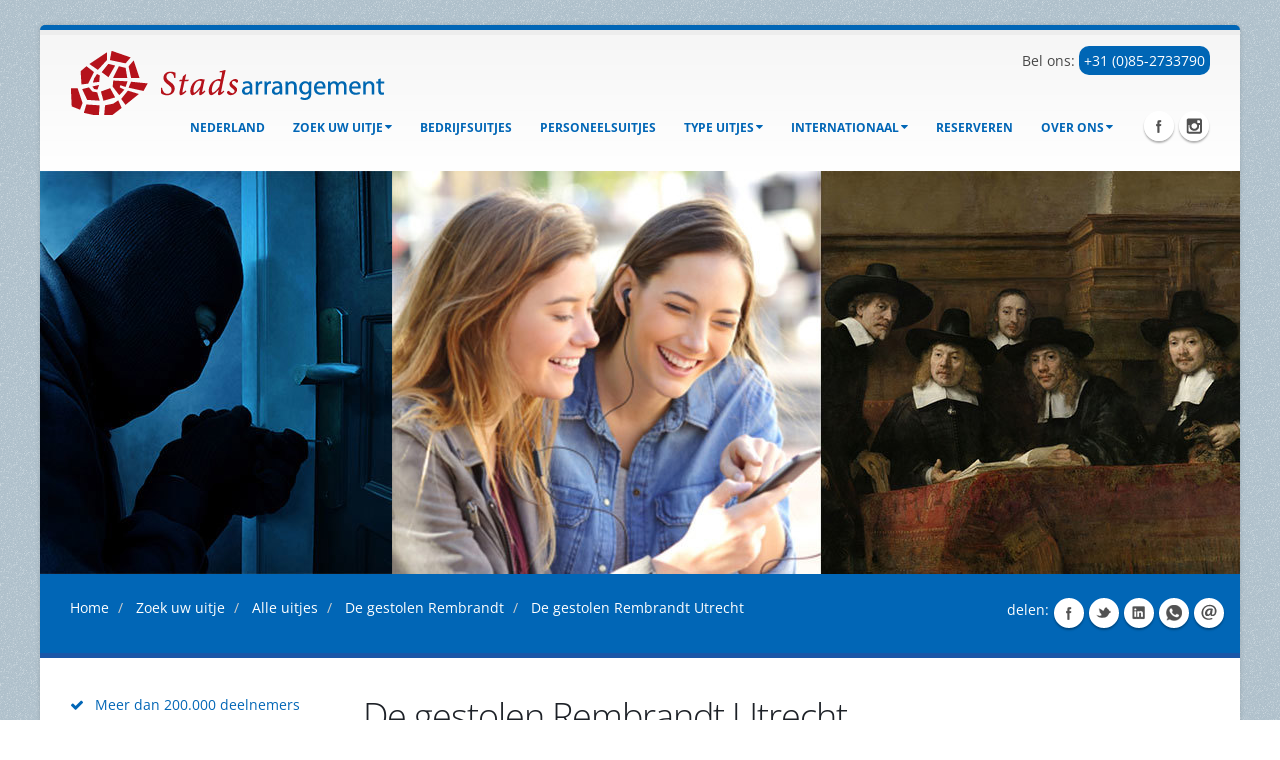

--- FILE ---
content_type: text/html; charset=utf-8
request_url: https://www.stadsarrangement.nl/bedrijfsuitje-kiezen/alle-uitjes/de-gestolen-rembrandt/de-gestolen-rembrandt-utrecht/
body_size: 9564
content:

<!DOCTYPE html>
<html lang="nl-nl" class="boxed">
<head>
    <title>De gestolen Rembrandt Utrecht | Stadsarrangement.nl</title>

    <link rel="dns-prefetch preconnect" href="https://www.googletagmanager.com" />
    <link rel="dns-prefetch preconnect" href="https://cdn.leadinfo.net" />
    <link rel="dns-prefetch preconnect" href="https://connect.facebook.net" />
    <link rel="dns-prefetch preconnect" href="https://www.google-analytics.com" />
    <link rel="dns-prefetch preconnect" href="https://eu2.snoobi.eu" />
    <link rel="dns-prefetch preconnect" href="https://collector.leadinfo.net" />
    <link rel="dns-prefetch preconnect" href="https://accounts.google.com" />
    <link rel="dns-prefetch preconnect" href="https://www.google.com" />
    <link rel="dns-prefetch preconnect" href="https://staticxx.facebook.com" />
    <link rel="dns-prefetch preconnect" href="https://cdn.jsdelivr.net" />
    <link rel="dns-prefetch preconnect" href="https://fonts.gstatic.com" />

    <meta name="google-site-verification" content="G5yEdHit5-xoIDj11qVnbHxUOwYUGnoINP1c0BX_cgg" />
    <meta name="description" content="Lost u de misdaad van de eeuw op en vindt uw team de gestolen Rembrandt terug in hartje Utrecht?" />
    <meta name="keywords" content="Gestolen Rembrandt, kunstdiefstal Utrecht" />
    <meta http-equiv="X-UA-Compatible" content="IE=edge" />
    <meta name="msvalidate.01" content="3A391CDAE27ABCEDF275DA5B41C92DE7" />
    <meta name="dc.title" CONTENT="De gestolen Rembrandt Utrecht | Stadsarrangement.nl" />
    <meta name="dc.description" CONTENT="Lost u de misdaad van de eeuw op en vindt uw team de gestolen Rembrandt terug in hartje Utrecht?" />
    <meta name="dc.keywords" CONTENT="Gestolen Rembrandt, kunstdiefstal Utrecht" />
    <meta name="viewport" content="width=device-width, initial-scale=1.0">
    <link rel="shortcut icon" type="image/x-icon" href="/css/images/favicon.ico" />


    <link rel="preload" as="font" type="font/woff2" crossorigin href="/vendor/fontawesome/fonts/fontawesome-webfont.woff2?v=4.3.0">

    <style>
        @font-face {
            font-family: 'FontAwesome';
            src: url('/vendor/fontawesome/fonts/fontawesome-webfont.eot?v=4.3.0');
            src: url('/vendor/fontawesome/fonts/fontawesome-webfont.eot?#iefix&v=4.3.0') format('embedded-opentype'), url('/vendor/fontawesome/fonts/fontawesome-webfont.woff2?v=4.3.0') format('woff2'), url('/vendor/fontawesome/fonts/fontawesome-webfont.woff?v=4.3.0') format('woff'), url('/vendor/fontawesome/fonts/fontawesome-webfont.ttf?v=4.3.0') format('truetype'), url('/vendor/fontawesome/fonts/fontawesome-webfont.svg?v=4.3.0#fontawesomeregular') format('svg');
            font-weight: normal;
            font-style: normal;
            font-display: swap;
        }
        /* latin */
        @font-face {
            font-family: 'Open Sans';
            font-style: normal;
            font-weight: 300;
            font-stretch: 100%;
            font-display: swap;
            src: url(https://fonts.gstatic.com/s/opensans/v27/memvYaGs126MiZpBA-UvWbX2vVnXBbObj2OVTS-muw.woff2) format('woff2');
            unicode-range: U+0000-00FF, U+0131, U+0152-0153, U+02BB-02BC, U+02C6, U+02DA, U+02DC, U+2000-206F, U+2074, U+20AC, U+2122, U+2191, U+2193, U+2212, U+2215, U+FEFF, U+FFFD;
        }
        /* latin */
        @font-face {
            font-family: 'Open Sans';
            font-style: normal;
            font-weight: 400;
            font-stretch: 100%;
            font-display: swap;
            src: url(https://fonts.gstatic.com/s/opensans/v27/memvYaGs126MiZpBA-UvWbX2vVnXBbObj2OVTS-muw.woff2) format('woff2');
            unicode-range: U+0000-00FF, U+0131, U+0152-0153, U+02BB-02BC, U+02C6, U+02DA, U+02DC, U+2000-206F, U+2074, U+20AC, U+2122, U+2191, U+2193, U+2212, U+2215, U+FEFF, U+FFFD;
        }
        /* latin */
        @font-face {
            font-family: 'Open Sans';
            font-style: normal;
            font-weight: 600;
            font-stretch: 100%;
            font-display: swap;
            src: url(https://fonts.gstatic.com/s/opensans/v27/memvYaGs126MiZpBA-UvWbX2vVnXBbObj2OVTS-muw.woff2) format('woff2');
            unicode-range: U+0000-00FF, U+0131, U+0152-0153, U+02BB-02BC, U+02C6, U+02DA, U+02DC, U+2000-206F, U+2074, U+20AC, U+2122, U+2191, U+2193, U+2212, U+2215, U+FEFF, U+FFFD;
        }
        /* latin */
        @font-face {
            font-family: 'Open Sans';
            font-style: normal;
            font-weight: 700;
            font-stretch: 100%;
            font-display: swap;
            src: url(https://fonts.gstatic.com/s/opensans/v27/memvYaGs126MiZpBA-UvWbX2vVnXBbObj2OVTS-muw.woff2) format('woff2');
            unicode-range: U+0000-00FF, U+0131, U+0152-0153, U+02BB-02BC, U+02C6, U+02DA, U+02DC, U+2000-206F, U+2074, U+20AC, U+2122, U+2191, U+2193, U+2212, U+2215, U+FEFF, U+FFFD;
        }
        /* latin */
        @font-face {
            font-family: 'Open Sans';
            font-style: normal;
            font-weight: 800;
            font-stretch: 100%;
            font-display: swap;
            src: url(https://fonts.gstatic.com/s/opensans/v27/memvYaGs126MiZpBA-UvWbX2vVnXBbObj2OVTS-muw.woff2) format('woff2');
            unicode-range: U+0000-00FF, U+0131, U+0152-0153, U+02BB-02BC, U+02C6, U+02DA, U+02DC, U+2000-206F, U+2074, U+20AC, U+2122, U+2191, U+2193, U+2212, U+2215, U+FEFF, U+FFFD;
        }
        /* latin */
        @font-face {
            font-family: 'Shadows Into Light';
            font-style: normal;
            font-weight: 400;
            font-display: swap;
            src: url(https://fonts.gstatic.com/s/shadowsintolight/v14/UqyNK9UOIntux_czAvDQx_ZcHqZXBNQzdcD5.woff2) format('woff2');
            unicode-range: U+0000-00FF, U+0131, U+0152-0153, U+02BB-02BC, U+02C6, U+02DA, U+02DC, U+2000-206F, U+2074, U+20AC, U+2122, U+2191, U+2193, U+2212, U+2215, U+FEFF, U+FFFD;
        }
    </style>

<link href="/sc/55dafcc1.20cd229a.aa6ba853.f76a0381.ceb1b6b9.46476210.a70c6f44.css.v1" rel="stylesheet"></head>
<body class="body">

    <div id="fb-root"></div>

    <script type="application/ld+json">
        {"@context":"https://schema.org","@type":"WebPage","name":"De gestolen Rembrandt Utrecht | Stadsarrangement.nl","description":"Lost u de misdaad van de eeuw op en vindt uw team de gestolen Rembrandt terug in hartje Utrecht?","url":"https://www.stadsarrangement.nl/bedrijfsuitje-kiezen/alle-uitjes/de-gestolen-rembrandt/de-gestolen-rembrandt-utrecht/","keywords":"Gestolen Rembrandt, kunstdiefstal Utrecht","publisher":{"@type":"Organization","name":"Stadsarrangement","url":"https://www.stadsarrangement.nl/","contactPoint":{"@type":"ContactPoint","email":"info@stadsarrangement.nl","telephone":"+31852733790"},"logo":"https://www.stadsarrangement.nl/media/1839/headlogo-2.png"},"breadcrumb":{"@type":"BreadcrumbList","itemListElement":[{"@type":"ListItem","item":{"@type":"WebPage","@id":"https://www.stadsarrangement.nl/","name":"Ontdek de beste bedrijfsuitjes in Nederland bij Stadsarrangement | In 100 steden actief"},"position":1},{"@type":"ListItem","item":{"@type":"WebPage","@id":"https://www.stadsarrangement.nl/bedrijfsuitje-kiezen/","name":"Zoeken naar Bedrijfsuitjes | Stadsarrangement.nl"},"position":2},{"@type":"ListItem","item":{"@type":"WebPage","@id":"https://www.stadsarrangement.nl/bedrijfsuitje-kiezen/alle-uitjes/","name":"Alle bedrijfsuitjes | Stadsarrangement.nl"},"position":3},{"@type":"ListItem","item":{"@type":"WebPage","@id":"https://www.stadsarrangement.nl/bedrijfsuitje-kiezen/alle-uitjes/de-gestolen-rembrandt/","name":"Bedrijfsuitje De gestolen Rembrandt | Stadsarrangement.nl"},"position":4}]}}
    </script>


    <header id="header">
        <div class="container">
            <div class="logo">
                <a href="/">
                    <img width="339" height="65" data-sticky-width="169" data-sticky-height="32" src="/media/1839/headlogo-2.png" alt="stadsarrangement.nl" />
                </a>
            </div>

            <div class="telefoonnummer" style="text-align: right;">
                Bel ons: <a href="tel:+31852733790" style="background:#0066B5; color:#fff; padding:5px; border-radius: 10px;">+31 (0)85-2733790</a>
            </div>

            <nav class="nav-top">
                <ul class="nav nav-pills nav-top">
                    <!-- <li class="phone">
                        <div class="fb-likes">
                            <div class="fb-like" data-href="http://www.stadsarrangement.nl/" data-layout="button_count" data-action="like" data-show-faces="false" data-share="true">
                            </div>
                        </div>
                    </li>-->
                    <li class="phone">
                        <div class="gplus">
                            <div class="g-plusone" data-size="medium">
                            </div>
                        </div>
                    </li>
                </ul>
            </nav>
            <button type="button" class="btn btn-responsive-nav btn-inverse" data-toggle="collapse" data-target=".nav-main-collapse">
                <i class="fa fa-bars"></i>
            </button>
        </div>

        <div class="navbar-collapse nav-main-collapse collapse">
            <div class="container">
                <ul class="social-icons">
                    <li class="facebook"><a href="//www.facebook.com/StadsarrangementNLBE/" target="_blank" title="Facebook">Facebook</a></li>
                    <li class="instagram"><a href="//www.instagram.com/stadsarrangement/" target="_blank" title="Instagram">Instagram</a></li>
                </ul>
                
<nav class="nav-main mega-menu">
    <ul class="nav nav-pills nav-main" id="mainMenu">
        <li class="dropdown"><a href="/">Nederland</a></li>
                <li class="dropdown">
                    <a href="/bedrijfsuitje-kiezen/" class="dropdown-toggle">Zoek uw uitje</a>
                    <ul class="dropdown-menu">
                                <li>
                                    <a href="/bedrijfsuitje-kiezen/alle-uitjes/">Alle uitjes</a>
                                </li>
                                <li class="dropdown-submenu">
                                    <a href="/bedrijfsuitje-kiezen/noord-holland/">Noord-Holland</a>
                                    <ul class="dropdown-menu">
                                            <li><a href="/bedrijfsuitje-kiezen/noord-holland/alkmaar/"><div class="MenuItemText">Alkmaar</div></a></li>
                                            <li><a href="/bedrijfsuitje-kiezen/noord-holland/amstelveen/"><div class="MenuItemText">Amstelveen</div></a></li>
                                            <li><a href="/bedrijfsuitje-kiezen/noord-holland/amsterdam/"><div class="MenuItemText">Amsterdam</div></a></li>
                                            <li><a href="/bedrijfsuitje-kiezen/noord-holland/bergen/"><div class="MenuItemText">Bergen</div></a></li>
                                            <li><a href="/bedrijfsuitje-kiezen/noord-holland/bussum/"><div class="MenuItemText">Bussum</div></a></li>
                                            <li><a href="/bedrijfsuitje-kiezen/noord-holland/callantsoog/"><div class="MenuItemText">Callantsoog</div></a></li>
                                            <li><a href="/bedrijfsuitje-kiezen/noord-holland/den-burg/"><div class="MenuItemText">Den Burg</div></a></li>
                                            <li><a href="/bedrijfsuitje-kiezen/noord-holland/den-helder/"><div class="MenuItemText">Den Helder</div></a></li>
                                            <li><a href="/bedrijfsuitje-kiezen/noord-holland/egmond/"><div class="MenuItemText">Egmond</div></a></li>
                                            <li><a href="/bedrijfsuitje-kiezen/noord-holland/enkhuizen/"><div class="MenuItemText">Enkhuizen</div></a></li>
                                            <li><a href="/bedrijfsuitje-kiezen/noord-holland/haarlem/"><div class="MenuItemText">Haarlem</div></a></li>
                                            <li><a href="/bedrijfsuitje-kiezen/noord-holland/hilversum/"><div class="MenuItemText">Hilversum</div></a></li>
                                            <li><a href="/bedrijfsuitje-kiezen/noord-holland/hoorn/"><div class="MenuItemText">Hoorn</div></a></li>
                                            <li><a href="/bedrijfsuitje-kiezen/noord-holland/medemblik/"><div class="MenuItemText">Medemblik</div></a></li>
                                            <li><a href="/bedrijfsuitje-kiezen/noord-holland/naarden/"><div class="MenuItemText">Naarden</div></a></li>
                                            <li><a href="/bedrijfsuitje-kiezen/noord-holland/purmerend/"><div class="MenuItemText">Purmerend</div></a></li>
                                            <li><a href="/bedrijfsuitje-kiezen/noord-holland/schagen/"><div class="MenuItemText">Schagen</div></a></li>
                                            <li><a href="/bedrijfsuitje-kiezen/noord-holland/volendam/"><div class="MenuItemText">Volendam</div></a></li>
                                            <li><a href="/bedrijfsuitje-kiezen/noord-holland/zaandam/"><div class="MenuItemText">Zaandam</div></a></li>
                                            <li><a href="/bedrijfsuitje-kiezen/noord-holland/zandvoort/"><div class="MenuItemText">Zandvoort</div></a></li>
                                    </ul>
                                </li>
                                <li class="dropdown-submenu">
                                    <a href="/bedrijfsuitje-kiezen/gelderland/">Gelderland</a>
                                    <ul class="dropdown-menu">
                                            <li><a href="/bedrijfsuitje-kiezen/gelderland/apeldoorn/"><div class="MenuItemText">Apeldoorn</div></a></li>
                                            <li><a href="/bedrijfsuitje-kiezen/gelderland/arnhem/"><div class="MenuItemText">Arnhem</div></a></li>
                                            <li><a href="/bedrijfsuitje-kiezen/gelderland/culemborg/"><div class="MenuItemText">Culemborg</div></a></li>
                                            <li><a href="/bedrijfsuitje-kiezen/gelderland/doesburg/"><div class="MenuItemText">Doesburg</div></a></li>
                                            <li><a href="/bedrijfsuitje-kiezen/gelderland/doetinchem/"><div class="MenuItemText">Doetinchem</div></a></li>
                                            <li><a href="/bedrijfsuitje-kiezen/gelderland/ede/"><div class="MenuItemText">Ede</div></a></li>
                                            <li><a href="/bedrijfsuitje-kiezen/gelderland/geldermalsen/"><div class="MenuItemText">Geldermalsen</div></a></li>
                                            <li><a href="/bedrijfsuitje-kiezen/gelderland/groenlo/"><div class="MenuItemText">Groenlo</div></a></li>
                                            <li><a href="/bedrijfsuitje-kiezen/gelderland/harderwijk/"><div class="MenuItemText">Harderwijk</div></a></li>
                                            <li><a href="/bedrijfsuitje-kiezen/gelderland/nijmegen/"><div class="MenuItemText">Nijmegen</div></a></li>
                                            <li><a href="/bedrijfsuitje-kiezen/gelderland/tiel/"><div class="MenuItemText">Tiel</div></a></li>
                                            <li><a href="/bedrijfsuitje-kiezen/gelderland/wageningen/"><div class="MenuItemText">Wageningen</div></a></li>
                                            <li><a href="/bedrijfsuitje-kiezen/gelderland/winterswijk/"><div class="MenuItemText">Winterswijk</div></a></li>
                                            <li><a href="/bedrijfsuitje-kiezen/gelderland/zaltbommel/"><div class="MenuItemText">Zaltbommel</div></a></li>
                                            <li><a href="/bedrijfsuitje-kiezen/gelderland/zutphen/"><div class="MenuItemText">Zutphen</div></a></li>
                                    </ul>
                                </li>
                                <li class="dropdown-submenu">
                                    <a href="/bedrijfsuitje-kiezen/zuid-holland/">Zuid-Holland</a>
                                    <ul class="dropdown-menu">
                                            <li><a href="/bedrijfsuitje-kiezen/zuid-holland/alphen-ad-rijn/"><div class="MenuItemText">Alphen a/d Rijn</div></a></li>
                                            <li><a href="/bedrijfsuitje-kiezen/zuid-holland/brielle/"><div class="MenuItemText">Brielle</div></a></li>
                                            <li><a href="/bedrijfsuitje-kiezen/zuid-holland/delft/"><div class="MenuItemText">Delft</div></a></li>
                                            <li><a href="/bedrijfsuitje-kiezen/zuid-holland/den-haag/"><div class="MenuItemText">Den Haag</div></a></li>
                                            <li><a href="/bedrijfsuitje-kiezen/zuid-holland/dordrecht/"><div class="MenuItemText">Dordrecht</div></a></li>
                                            <li><a href="/bedrijfsuitje-kiezen/zuid-holland/gorinchem/"><div class="MenuItemText">Gorinchem</div></a></li>
                                            <li><a href="/bedrijfsuitje-kiezen/zuid-holland/gouda/"><div class="MenuItemText">Gouda</div></a></li>
                                            <li><a href="/bedrijfsuitje-kiezen/zuid-holland/leiden/"><div class="MenuItemText">Leiden</div></a></li>
                                            <li><a href="/bedrijfsuitje-kiezen/zuid-holland/leidschendam/"><div class="MenuItemText">Leidschendam</div></a></li>
                                            <li><a href="/bedrijfsuitje-kiezen/zuid-holland/noordwijk/"><div class="MenuItemText">Noordwijk</div></a></li>
                                            <li><a href="/bedrijfsuitje-kiezen/zuid-holland/oud-beijerland/"><div class="MenuItemText">Oud-Beijerland</div></a></li>
                                            <li><a href="/bedrijfsuitje-kiezen/zuid-holland/rotterdam/"><div class="MenuItemText">Rotterdam</div></a></li>
                                            <li><a href="/bedrijfsuitje-kiezen/zuid-holland/scheveningen/"><div class="MenuItemText">Scheveningen</div></a></li>
                                            <li><a href="/bedrijfsuitje-kiezen/zuid-holland/schiedam/"><div class="MenuItemText">Schiedam</div></a></li>
                                            <li><a href="/bedrijfsuitje-kiezen/zuid-holland/schoonhoven/"><div class="MenuItemText">Schoonhoven</div></a></li>
                                            <li><a href="/bedrijfsuitje-kiezen/zuid-holland/zoetermeer/"><div class="MenuItemText">Zoetermeer</div></a></li>
                                    </ul>
                                </li>
                                <li class="dropdown-submenu">
                                    <a href="/bedrijfsuitje-kiezen/groningen/">Groningen</a>
                                    <ul class="dropdown-menu">
                                            <li><a href="/bedrijfsuitje-kiezen/groningen/groningen/"><div class="MenuItemText">Groningen</div></a></li>
                                    </ul>
                                </li>
                                <li class="dropdown-submenu">
                                    <a href="/bedrijfsuitje-kiezen/flevoland/">Flevoland</a>
                                    <ul class="dropdown-menu">
                                            <li><a href="/bedrijfsuitje-kiezen/flevoland/almere/"><div class="MenuItemText">Almere</div></a></li>
                                            <li><a href="/bedrijfsuitje-kiezen/flevoland/lelystad/"><div class="MenuItemText">Lelystad</div></a></li>
                                            <li><a href="/bedrijfsuitje-kiezen/flevoland/urk/"><div class="MenuItemText">Urk</div></a></li>
                                    </ul>
                                </li>
                                <li class="dropdown-submenu">
                                    <a href="/bedrijfsuitje-kiezen/noord-brabant/">Noord-Brabant</a>
                                    <ul class="dropdown-menu">
                                            <li><a href="/bedrijfsuitje-kiezen/noord-brabant/bergen-op-zoom/"><div class="MenuItemText">Bergen op Zoom</div></a></li>
                                            <li><a href="/bedrijfsuitje-kiezen/noord-brabant/breda/"><div class="MenuItemText">Breda</div></a></li>
                                            <li><a href="/bedrijfsuitje-kiezen/noord-brabant/den-bosch/"><div class="MenuItemText">Den Bosch</div></a></li>
                                            <li><a href="/bedrijfsuitje-kiezen/noord-brabant/deurne/"><div class="MenuItemText">Deurne</div></a></li>
                                            <li><a href="/bedrijfsuitje-kiezen/noord-brabant/eindhoven/"><div class="MenuItemText">Eindhoven</div></a></li>
                                            <li><a href="/bedrijfsuitje-kiezen/noord-brabant/helmond/"><div class="MenuItemText">Helmond</div></a></li>
                                            <li><a href="/bedrijfsuitje-kiezen/noord-brabant/heusden/"><div class="MenuItemText">Heusden</div></a></li>
                                            <li><a href="/bedrijfsuitje-kiezen/noord-brabant/oss/"><div class="MenuItemText">Oss</div></a></li>
                                            <li><a href="/bedrijfsuitje-kiezen/noord-brabant/roosendaal/"><div class="MenuItemText">Roosendaal</div></a></li>
                                            <li><a href="/bedrijfsuitje-kiezen/noord-brabant/tilburg/"><div class="MenuItemText">Tilburg</div></a></li>
                                    </ul>
                                </li>
                                <li class="dropdown-submenu">
                                    <a href="/bedrijfsuitje-kiezen/utrecht/">Utrecht</a>
                                    <ul class="dropdown-menu">
                                            <li><a href="/bedrijfsuitje-kiezen/utrecht/amersfoort/"><div class="MenuItemText">Amersfoort</div></a></li>
                                            <li><a href="/bedrijfsuitje-kiezen/utrecht/driebergen/"><div class="MenuItemText">Driebergen</div></a></li>
                                            <li><a href="/bedrijfsuitje-kiezen/utrecht/leerdam/"><div class="MenuItemText">Leerdam</div></a></li>
                                            <li><a href="/bedrijfsuitje-kiezen/utrecht/oudewater/"><div class="MenuItemText">Oudewater</div></a></li>
                                            <li><a href="/bedrijfsuitje-kiezen/utrecht/rhenen/"><div class="MenuItemText">Rhenen</div></a></li>
                                            <li><a href="/bedrijfsuitje-kiezen/utrecht/utrecht/"><div class="MenuItemText">Utrecht</div></a></li>
                                            <li><a href="/bedrijfsuitje-kiezen/utrecht/veenendaal/"><div class="MenuItemText">Veenendaal</div></a></li>
                                            <li><a href="/bedrijfsuitje-kiezen/utrecht/vianen/"><div class="MenuItemText">Vianen</div></a></li>
                                            <li><a href="/bedrijfsuitje-kiezen/utrecht/wijk-bij-duurstede/"><div class="MenuItemText">Wijk bij Duurstede</div></a></li>
                                            <li><a href="/bedrijfsuitje-kiezen/utrecht/woerden/"><div class="MenuItemText">Woerden</div></a></li>
                                            <li><a href="/bedrijfsuitje-kiezen/utrecht/zeist/"><div class="MenuItemText">Zeist</div></a></li>
                                    </ul>
                                </li>
                                <li class="dropdown-submenu">
                                    <a href="/bedrijfsuitje-kiezen/overijssel/">Overijssel</a>
                                    <ul class="dropdown-menu">
                                            <li><a href="/bedrijfsuitje-kiezen/overijssel/deventer/"><div class="MenuItemText">Deventer</div></a></li>
                                            <li><a href="/bedrijfsuitje-kiezen/overijssel/enschede/"><div class="MenuItemText">Enschede</div></a></li>
                                            <li><a href="/bedrijfsuitje-kiezen/overijssel/hardenberg/"><div class="MenuItemText">Hardenberg</div></a></li>
                                            <li><a href="/bedrijfsuitje-kiezen/overijssel/hengelo/"><div class="MenuItemText">Hengelo</div></a></li>
                                            <li><a href="/bedrijfsuitje-kiezen/overijssel/kampen/"><div class="MenuItemText">Kampen</div></a></li>
                                            <li><a href="/bedrijfsuitje-kiezen/overijssel/ommen/"><div class="MenuItemText">Ommen</div></a></li>
                                            <li><a href="/bedrijfsuitje-kiezen/overijssel/zwolle/"><div class="MenuItemText">Zwolle</div></a></li>
                                    </ul>
                                </li>
                                <li class="dropdown-submenu">
                                    <a href="/bedrijfsuitje-kiezen/drenthe/">Drenthe</a>
                                    <ul class="dropdown-menu">
                                            <li><a href="/bedrijfsuitje-kiezen/drenthe/assen/"><div class="MenuItemText">Assen</div></a></li>
                                            <li><a href="/bedrijfsuitje-kiezen/drenthe/coevorden/"><div class="MenuItemText">Coevorden</div></a></li>
                                            <li><a href="/bedrijfsuitje-kiezen/drenthe/emmen/"><div class="MenuItemText">Emmen</div></a></li>
                                            <li><a href="/bedrijfsuitje-kiezen/drenthe/hoogeveen/"><div class="MenuItemText">Hoogeveen</div></a></li>
                                            <li><a href="/bedrijfsuitje-kiezen/drenthe/meppel/"><div class="MenuItemText">Meppel</div></a></li>
                                    </ul>
                                </li>
                                <li class="dropdown-submenu">
                                    <a href="/bedrijfsuitje-kiezen/friesland/">Friesland</a>
                                    <ul class="dropdown-menu">
                                            <li><a href="/bedrijfsuitje-kiezen/friesland/dokkum/"><div class="MenuItemText">Dokkum</div></a></li>
                                            <li><a href="/bedrijfsuitje-kiezen/friesland/drachten/"><div class="MenuItemText">Drachten</div></a></li>
                                            <li><a href="/bedrijfsuitje-kiezen/friesland/franeker/"><div class="MenuItemText">Franeker</div></a></li>
                                            <li><a href="/bedrijfsuitje-kiezen/friesland/harlingen/"><div class="MenuItemText">Harlingen</div></a></li>
                                            <li><a href="/bedrijfsuitje-kiezen/friesland/leeuwarden/"><div class="MenuItemText">Leeuwarden</div></a></li>
                                            <li><a href="/bedrijfsuitje-kiezen/friesland/lemmer/"><div class="MenuItemText">Lemmer</div></a></li>
                                            <li><a href="/bedrijfsuitje-kiezen/friesland/sneek/"><div class="MenuItemText">Sneek</div></a></li>
                                    </ul>
                                </li>
                                <li class="dropdown-submenu">
                                    <a href="/bedrijfsuitje-kiezen/limburg/">Limburg</a>
                                    <ul class="dropdown-menu">
                                            <li><a href="/bedrijfsuitje-kiezen/limburg/heerlen/"><div class="MenuItemText">Heerlen</div></a></li>
                                            <li><a href="/bedrijfsuitje-kiezen/limburg/maastricht/"><div class="MenuItemText">Maastricht</div></a></li>
                                            <li><a href="/bedrijfsuitje-kiezen/limburg/roermond/"><div class="MenuItemText">Roermond</div></a></li>
                                            <li><a href="/bedrijfsuitje-kiezen/limburg/sittard/"><div class="MenuItemText">Sittard</div></a></li>
                                            <li><a href="/bedrijfsuitje-kiezen/limburg/valkenburg/"><div class="MenuItemText">Valkenburg</div></a></li>
                                            <li><a href="/bedrijfsuitje-kiezen/limburg/venlo/"><div class="MenuItemText">Venlo</div></a></li>
                                            <li><a href="/bedrijfsuitje-kiezen/limburg/venray/"><div class="MenuItemText">Venray</div></a></li>
                                            <li><a href="/bedrijfsuitje-kiezen/limburg/weert/"><div class="MenuItemText">Weert</div></a></li>
                                    </ul>
                                </li>
                                <li class="dropdown-submenu">
                                    <a href="/bedrijfsuitje-kiezen/zeeland/">Zeeland</a>
                                    <ul class="dropdown-menu">
                                            <li><a href="/bedrijfsuitje-kiezen/zeeland/goes/"><div class="MenuItemText">Goes</div></a></li>
                                            <li><a href="/bedrijfsuitje-kiezen/zeeland/middelburg/"><div class="MenuItemText">Middelburg</div></a></li>
                                            <li><a href="/bedrijfsuitje-kiezen/zeeland/veere/"><div class="MenuItemText">Veere</div></a></li>
                                            <li><a href="/bedrijfsuitje-kiezen/zeeland/vlissingen/"><div class="MenuItemText">Vlissingen</div></a></li>
                                            <li><a href="/bedrijfsuitje-kiezen/zeeland/zierikzee/"><div class="MenuItemText">Zierikzee</div></a></li>
                                    </ul>
                                </li>
                    </ul>
                </li>
                <li class="dropdown">
                    <a href="/bedrijfsuitjes/">bedrijfsuitjes</a>
                </li>
                <li class="dropdown">
                    <a href="/personeelsuitjes/">Personeelsuitjes</a>
                </li>
                <li class="dropdown">
                    <a href="/type-uitjes/" class="dropdown-toggle">Type uitjes</a>
                    <ul class="dropdown-menu">
                                <li>
                                    <a href="/type-uitjes/workshops/">Workshops</a>
                                </li>
                                <li>
                                    <a href="/type-uitjes/teambuilding/">Teambuilding</a>
                                </li>
                                <li>
                                    <a href="/type-uitjes/familiedag/">Familiedag</a>
                                </li>
                                <li>
                                    <a href="/type-uitjes/vrijgezellenfeest/">Vrijgezellenfeest</a>
                                </li>
                    </ul>
                </li>
                <li class="dropdown">
                    <a href="/internationaal/" class="dropdown-toggle">Internationaal</a>
                    <ul class="dropdown-menu">
                                <li>
                                    <a href="/internationaal/belgie/">Belgi&#xEB;</a>
                                </li>
                                <li>
                                    <a href="/internationaal/duitsland/">Duitsland</a>
                                </li>
                                <li>
                                    <a href="/internationaal/engeland/">Engeland</a>
                                </li>
                                <li>
                                    <a href="/internationaal/oostenrijk/">Oostenrijk</a>
                                </li>
                    </ul>
                </li>
                <li class="dropdown">
                    <a href="/reserveren/">Reserveren</a>
                </li>
                <li class="dropdown">
                    <a href="/over-ons/" class="dropdown-toggle">Over ons</a>
                    <ul class="dropdown-menu">
                                <li>
                                    <a href="/over-ons/referenties/">Referenties</a>
                                </li>
                                <li>
                                    <a href="/over-ons/partners-links/">Partners &amp; links</a>
                                </li>
                                <li>
                                    <a href="/over-ons/kwaliteit/">Kwaliteit</a>
                                </li>
                                <li>
                                    <a href="/over-ons/trees-for-all/">Trees for all</a>
                                </li>
                    </ul>
                </li>
    </ul>
</nav>

<div>&nbsp;</div>


            </div>
        </div>
    </header>

    

<section class="centerImage">
  <picture>

<source media="(max-width: 480px)" srcset="/media/1888/gestolen-rembrandt-new.jpg?width=480">

<source media="(max-width: 768px)" srcset="/media/1888/gestolen-rembrandt-new.jpg?width=768">

<source media="(max-width: 992px)" srcset="/media/1888/gestolen-rembrandt-new.jpg?width=992">

<source media="(min-width: 993px)" srcset="/media/1888/gestolen-rembrandt-new.jpg?width=1200">

<img src="/media/1888/gestolen-rembrandt-new.jpg?width=1200" alt="De gestolen Rembrandt Utrecht" title="De gestolen Rembrandt Utrecht">

</picture>
</section>



    <!-- end .header -->
    


    <main role="main" class="main">
        


        <script type="application/ld+json">
            {"@context":"https://schema.org","@type":"BreadcrumbList","itemListElement":[{"@type":"ListItem","item":{"@type":"WebPage","@id":"https://www.stadsarrangement.nl/","name":"Ontdek de beste bedrijfsuitjes in Nederland bij Stadsarrangement | In 100 steden actief"},"position":1},{"@type":"ListItem","item":{"@type":"WebPage","@id":"https://www.stadsarrangement.nl/bedrijfsuitje-kiezen/","name":"Zoeken naar Bedrijfsuitjes | Stadsarrangement.nl"},"position":2},{"@type":"ListItem","item":{"@type":"WebPage","@id":"https://www.stadsarrangement.nl/bedrijfsuitje-kiezen/alle-uitjes/","name":"Alle bedrijfsuitjes | Stadsarrangement.nl"},"position":3},{"@type":"ListItem","item":{"@type":"WebPage","@id":"https://www.stadsarrangement.nl/bedrijfsuitje-kiezen/alle-uitjes/de-gestolen-rembrandt/","name":"Bedrijfsuitje De gestolen Rembrandt | Stadsarrangement.nl"},"position":4}]}
        </script>
        <section class="page-header">
            <div class="container">
                <div class="row">
                    <div class="col-xs-9">
                        <ul class="breadcrumb">
                                <li>
                                    <a href="/" title="Home">
                                        Home
                                    </a>
                                </li>
                                <li>
                                    <a href="/bedrijfsuitje-kiezen/" title="Zoek uw uitje">
                                        Zoek uw uitje
                                    </a>
                                </li>
                                <li>
                                    <a href="/bedrijfsuitje-kiezen/alle-uitjes/" title="Alle uitjes">
                                        Alle uitjes
                                    </a>
                                </li>
                                <li>
                                    <a href="/bedrijfsuitje-kiezen/alle-uitjes/de-gestolen-rembrandt/" title="De gestolen Rembrandt">
                                        De gestolen Rembrandt
                                    </a>
                                </li>
                            <li>
                                De gestolen Rembrandt Utrecht
                            </li>
                        </ul>
                    </div>
                    <div class="col-xs-3 text-right p-none">
                        <ul class="social-icons">
                            <li class="delen">delen:</li>
                            <li class="facebook">
                                <a href="#" class="shareLink" data-width="560" data-height="520" data-url="https://www.facebook.com/sharer/sharer.php?u=https%3a%2f%2fwww.stadsarrangement.nl%2fbedrijfsuitje-kiezen%2falle-uitjes%2fde-gestolen-rembrandt%2fde-gestolen-rembrandt-utrecht%2f">Share</a>
                            </li>
                            <li class="twitter">
                                <a href="#" class="shareLink" data-width="720" data-height="460" data-url="https://twitter.com/intent/tweet?url=https%3a%2f%2fwww.stadsarrangement.nl%2fbedrijfsuitje-kiezen%2falle-uitjes%2fde-gestolen-rembrandt%2fde-gestolen-rembrandt-utrecht%2f&text=Lost+u+de+misdaad+van+de+eeuw+op+en+vindt+uw+team+de+gestolen+Rembrandt+terug+in+hartje+Utrecht%3f">Share</a>
                            </li>
                            <li class="linkedin">
                                <a href="#" class="shareLink" data-width="1020" data-height="710" data-url="http://www.linkedin.com/shareArticle?mini=true&url=https%3a%2f%2fwww.stadsarrangement.nl%2fbedrijfsuitje-kiezen%2falle-uitjes%2fde-gestolen-rembrandt%2fde-gestolen-rembrandt-utrecht%2f&title=https%3a%2f%2fwww.stadsarrangement.nl%2fbedrijfsuitje-kiezen%2falle-uitjes%2fde-gestolen-rembrandt%2fde-gestolen-rembrandt-utrecht%2f">Share</a>
                            </li>
                            <li class="whatsapp">
                                <a target="_blank" href="https://api.whatsapp.com/send?text=https%3a%2f%2fwww.stadsarrangement.nl%2fbedrijfsuitje-kiezen%2falle-uitjes%2fde-gestolen-rembrandt%2fde-gestolen-rembrandt-utrecht%2f">Share</a>
                            </li>
                            <li class="mail">
                                <a href="mailto:?subject=Bekijk dit uitje eens!&body=https%3a%2f%2fwww.stadsarrangement.nl%2fbedrijfsuitje-kiezen%2falle-uitjes%2fde-gestolen-rembrandt%2fde-gestolen-rembrandt-utrecht%2f">Share</a>
                            </li>

                        </ul>
                    </div>
                </div>
            </div>
        </section>



<div class="mainContent col-md-9 pull-right">
    <script type="application/ld+json">
        {"@context":"https://schema.org","@type":"Event","name":"De gestolen Rembrandt Utrecht | Stadsarrangement.nl","description":"Lost u de misdaad van de eeuw op en vindt uw team de gestolen Rembrandt terug in hartje Utrecht?","image":"https://www.stadsarrangement.nl/media/1462/gestolen-rembrandt-klein.jpg","url":"https://www.stadsarrangement.nl/bedrijfsuitje-kiezen/alle-uitjes/de-gestolen-rembrandt/de-gestolen-rembrandt-utrecht/","location":"Utrecht","organizer":{"@type":"Organization","name":"Stadsarrangement","url":"https://www.stadsarrangement.nl/","contactPoint":{"@type":"ContactPoint","email":"info@stadsarrangement.nl","telephone":"+31852733790"},"logo":"https://www.stadsarrangement.nl/media/1839/headlogo-2.png"}}
    </script>

    <section class="content">
        <h1>De gestolen Rembrandt Utrecht</h1>


<p><strong><span class="Apple-style-span">Ontvangst</span></strong><br />In hartje Utrecht begint uw avontuur. U wordt gastvrij ontvangen met een welkomstdrankje. Daarna maakt u kennis met uw spelleider die u uitleg geeft over het spel "De gestolen Rembrandt".</p>
<p><strong><span class="Apple-style-span">De gestolen Rembrandt Utrecht<br /></span></strong>De beroemde meesterdief Antoine van Zomeren heeft een waardevol schilderij van Rembrandt<br />gestolen, en nu is het hele land in rep en roer. Geruchten gaan dat de meesterdief zich ergens<br />in het centrum van de stad schuilhoudt. Om zowel de meesterdief als het gestolen kunstwerk<br />te vinden, gaat u op zoek naar een cruciale GPS-code. Deze code verkrijgt u door verschillende<br />opdrachten uit te voeren in de stad.</p>
<p>Uw team staat voor de uitdaging om als eerste de GPS-code te vinden en de schuilplaats van<br />Antoine van Zomeren en de gestolen Rembrandt te achterhalen. Elk correct uitgevoerde<br />opdracht brengt u dichter bij de oplossing.</p>
<p><strong><span class="Apple-style-span">Prijsuitreiking</span></strong><br />Het spel eindigt met een prijsuitreiking voor het winnende team en een afsluitend drankje voor iedereen.<br /><br /><strong><span class="Apple-style-span">Diner</span></strong><br />Ter afsluiting van deze dag gaat u aan tafel in een gezellig restaurant in Utrecht. Hier krijgt u een driegangen diner geserveerd met meerdere keuzes per gang. Uiteraard houden we rekening met dieetwensen.</p>
            <div class="divRowTitle">
                Groepsgrootte
            </div>
            <div class="divRowText">
                15 - 100 personen (meer personen in overleg mogelijk)
            </div>

            <section>
                <div class="divRowTitle">
                        <span>Prijs inclusief diner</span>
                </div>
                <table class="TableActivity">
                    <tr class="TableActivityHead">
                        <td>Aantal Personen</td>
                        <td>Prijs p.p. Excl BTW</td>
                        <td>Prijs p.p. Incl BTW</td>
                    </tr>

                        <tr>
                            <td>15 - 40</td>
                            <td>€ 89</td>
                            <td>€ 102,35</td>
                        </tr>
                        <tr>
                            <td>41 - 80</td>
                            <td>€ 87</td>
                            <td>€ 100,05</td>
                        </tr>
                </table>
            </section>

            <section>
                <div class="divRowTitle">
                    Inclusief
                </div>
                <div class="divRowText">
                    - Ontvangst met een welkomstdrankje <br />- 3-uur durend stadsspel De gestolen Rembrandt<br />- Begeleiding door meerdere instructeurs<br />- Prijsuitreiking met afsluitend drankje<br />- Driegangen keuzediner
                </div>
            </section>


        <section class="divActivityReservation">
            <br />
                    <a class="btn btn-3d btn-primary mr-xs mb-sm" href="/reserveren/reserveren/?arr=De gestolen Rembrandt&amp;ct=Utrecht">Reserveren</a>
                    <a class="btn btn-3d btn-secondary mr-xs mb-sm" href="/reserveren/contactformulier/?arr=De gestolen Rembrandt&amp;ct=Utrecht">Meer informatie</a>
        </section>
        <div class="divActivityReservation">
            <br />
        </div>
    </section>
</div>




        <aside class="sidebar2 col-md-3 ">
            
<section class="topbgr">
    <div class="botbgr">
        <div class="contactBlock">
            <div class="clearfix"></div>
            <ul class="list list-icons voordelen">
                <li><i class="fa fa-check"></i> Meer dan 200.000 deelnemers</li>
                <li><i class="fa fa-check"></i> Bijna 20 jaar ervaring</li>
                <li><i class="fa fa-check"></i> Voor groepen vanaf 6 personen</li>
                <li><i class="fa fa-check"></i> In meer dan 100 steden</li>
                <li><i class="fa fa-check"></i> Keurmerk groepsuitjes</li>
                <li><i class="fa fa-check"></i> Offerte binnen één dag</li>
            </ul>
            <hr />
                <div class="siderbar2Txt">
                    <div id="ActivityLink" class="related">
                        <h4 class="heading-primary">Gerelateerde uitjes</h4>
                        <ul class="list list-icons">
                                    <li><i class="fa fa-dot-circle-o fa-fw"></i><a href="/bedrijfsuitje-kiezen/alle-uitjes/help-de-directeur-is-ontvoerd/help-de-directeur-is-ontvoerd-utrecht/">Help, de directeur is ontvoerd</a></li>
                                    <li><i class="fa fa-dot-circle-o fa-fw"></i><a href="/bedrijfsuitje-kiezen/alle-uitjes/wie-is-de-verrader/wie-is-de-verrader-in-utrecht/">Wie is de verrader?</a></li>
                        </ul>
                    </div>
                </div>
                <br />
<section class="siderbar2Txt">
    <div id="ActivityLink">

        <a href="/bedrijfsuitje-kiezen/utrecht/utrecht/" class="btn btn-primary" role="button">Andere bedrijfsuitjes in Utrecht</a>
        <p></p>
        <a href="/bedrijfsuitje-kiezen/alle-uitjes/de-gestolen-rembrandt/" class="btn btn-secondary" role="button"> Dit bedrijfsuitje in andere steden</a>

    </div>
</section>                <br />
            <p>
                <small>Als u meer wilt weten over een bedrijfsuitje, groepsuitje of personeelsuitje neem dan vrijblijvend contact met ons op.</small>
            </p>
            <h4 class="heading-primary">Telefonisch</h4>
            <p>
                Maandag t&#47;m vrijdag tussen<br />
                <strong>9.00-17.00</strong> uur op telefoonnummer<br />
                <strong class="text-primary"><a href="tel:+31852733790">+31 (0)85-2733790</strong>, of <br />
                <strong class="text-primary"><a href="tel:+3238083409">+32 (0)380-83409</a></strong> 
            </p>
            <h4 class="heading-primary">Per email</h4>
            <p> <a href="mailto:info@stadsarrangement.nl">info@stadsarrangement.nl</a>
            <a href="mailto:info@stadsarrangement.be">info@stadsarrangement.be</a></p>
        </div>
    </div>
</section>

<!-- <div class="butCall"><a href="/contact"><img src="/css/images/butCallUs.png" width="167" height="62" alt="Bel voor meer informatie over bedrijfsuitjes" /></a></div>
<div class="butEmail"><a href="/contact"><img src="/css/images/butEmailUs.png" width="167" height="62" alt="E-mail voor meer informatie over teamuitjes" /></a></div> -->

            <div class="sidebar2img">
                <a href="http://www.keurmerkgroepsuitjes.nl/" target="_blank"><img src="/img/keurmerk.png?width=155" width="155" height="155" alt="Keurmerk groepsuitjes" /></a>
            </div>
            <div class="sidebar2img">
                <a href="/over-ons/trees-for-all" target="_blank"><img src="/img/treesforall-logo.jpg?width=155" width="155" height="155" alt="Trees for all" /></a>
            </div>
            <br />
        </aside>

    </main>

    <footer id="footer">
        
<section class="footer-copyright">
    <div class="container">
        <div class="row">
            <div class="col-xs-5">
                <xsl:text disable-output-escaping="yes"><![CDATA[&copy;]]> </xsl:text>&copy; Stadsarrangement
            </div>
            <div class="col-xs-7">
                    <nav id="sub-menu">
                        <ul>
                                <li>
                                    <a href="/over-ons/partners-links/">Partners &amp; Links</a>
                                </li>
                                <li>
                                    <a href="/veelgestelde-vragen/">Veelgestelde vragen</a>
                                </li>
                                <li>
                                    <a href="/sitemap/">Sitemap</a>
                                </li>
                                <li>
                                    <a href="/algemene-voorwaarden/">Algemene voorwaarden</a>
                                </li>
                                <li>
                                    <a href="/privacy-statement/">Privacy Statement</a>
                                </li>
                        </ul>
                    </nav>
            </div>
            <div class="clearfix"></div>
        </div>
    </div>
</section>
    </footer>


    <script integrity="sha256-BbhdlvQf/xTY9gja0Dq3HiwQF8LaCRTXxZKRutelT44=" crossorigin="anonymous" src="https://cdn.jsdelivr.net/npm/jquery@2.2.4/dist/jquery.min.js"></script>
    <script src="https://www.googletagmanager.com/gtag/js?id=UA-3125877-1"></script>

<script src="/sb/default-js-files.js.v1"></script>
    <script src="/App_Plugins/UmbracoForms/Assets/promise-polyfill/dist/polyfill.min.js" type="application/javascript"></script><script src="/App_Plugins/UmbracoForms/Assets/aspnet-client-validation/dist/aspnet-validation.min.js" type="application/javascript"></script>

    <!-- Google tag (gtag.js) --> 
    <script async src="https://www.googletagmanager.com/gtag/js?id=G-KPLRG7159P"></script> 
    <script>
        window.dataLayer = window.dataLayer || []; 
        function gtag(){dataLayer.push(arguments);} 
        gtag('js', new Date()); 
        gtag('config', 'G-KPLRG7159P'); 
    </script>
</body>
</html>
